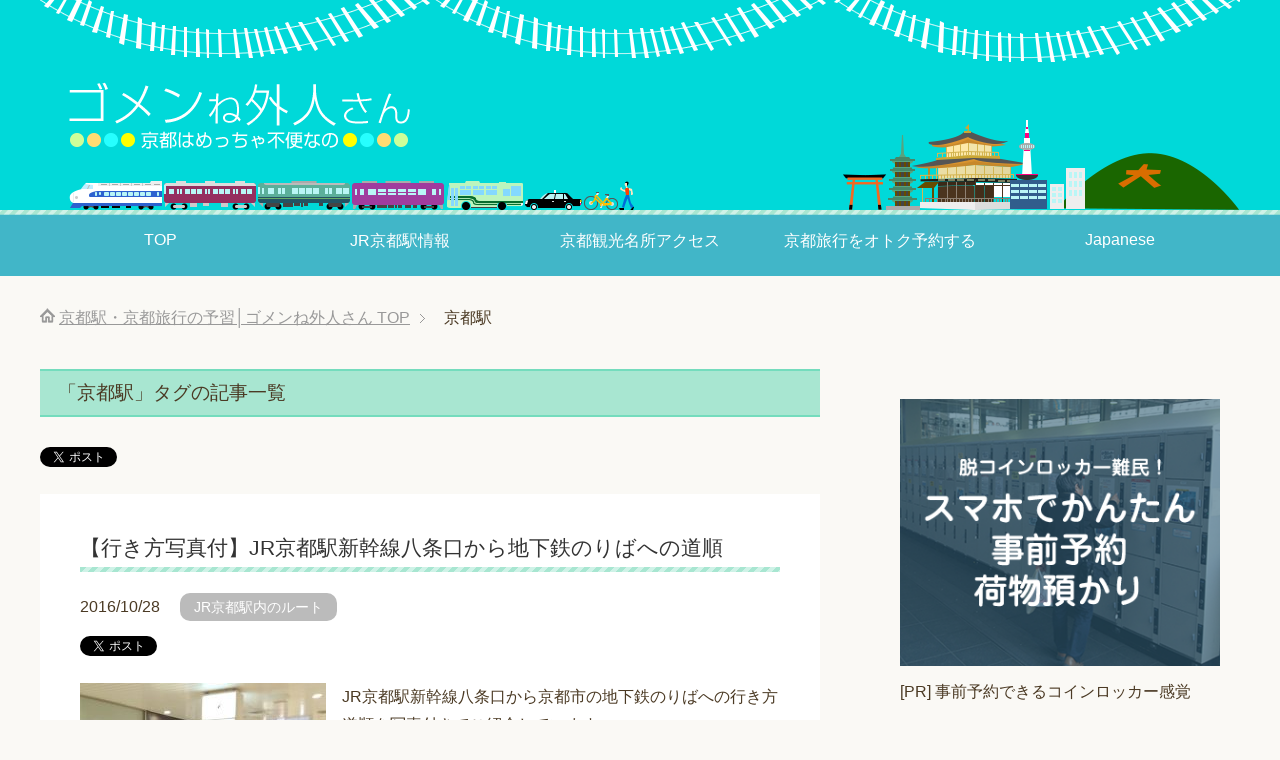

--- FILE ---
content_type: text/html; charset=UTF-8
request_url: https://www.kyotojapantravelmap.jp/tag/kyotostation/
body_size: 9363
content:
<!DOCTYPE html>
<html lang="ja" class="col2" itemscope itemtype="http://schema.org/Blog">
<head prefix="og: http://ogp.me/ns# fb: http://ogp.me/ns/fb#">

<title>「京都駅」タグの記事一覧 | 京都駅・京都旅行の予習│ゴメンね外人さん</title>
<meta charset="UTF-8">
<meta http-equiv="X-UA-Compatible" content="IE=edge">
<meta name="viewport" content="width=device-width, initial-scale=1.0">
<meta name="keywords" content="kyoto,japan,travel,map,guide,tourism, tourist,trip,京都駅">
<link rel="canonical" href="京都駅" />
<link rel='dns-prefetch' href='//s.w.org' />
<link rel="alternate" type="application/rss+xml" title="京都駅・京都旅行の予習│ゴメンね外人さん &raquo; フィード" href="https://www.kyotojapantravelmap.jp/feed/" />
<link rel="alternate" type="application/rss+xml" title="京都駅・京都旅行の予習│ゴメンね外人さん &raquo; コメントフィード" href="https://www.kyotojapantravelmap.jp/comments/feed/" />
<link rel="alternate" type="application/rss+xml" title="京都駅・京都旅行の予習│ゴメンね外人さん &raquo; 京都駅 タグのフィード" href="https://www.kyotojapantravelmap.jp/tag/kyotostation/feed/" />
		<script type="text/javascript">
			window._wpemojiSettings = {"baseUrl":"https:\/\/s.w.org\/images\/core\/emoji\/2.2.1\/72x72\/","ext":".png","svgUrl":"https:\/\/s.w.org\/images\/core\/emoji\/2.2.1\/svg\/","svgExt":".svg","source":{"concatemoji":"https:\/\/www.kyotojapantravelmap.jp\/wp-includes\/js\/wp-emoji-release.min.js?ver=4.7.29"}};
			!function(t,a,e){var r,n,i,o=a.createElement("canvas"),l=o.getContext&&o.getContext("2d");function c(t){var e=a.createElement("script");e.src=t,e.defer=e.type="text/javascript",a.getElementsByTagName("head")[0].appendChild(e)}for(i=Array("flag","emoji4"),e.supports={everything:!0,everythingExceptFlag:!0},n=0;n<i.length;n++)e.supports[i[n]]=function(t){var e,a=String.fromCharCode;if(!l||!l.fillText)return!1;switch(l.clearRect(0,0,o.width,o.height),l.textBaseline="top",l.font="600 32px Arial",t){case"flag":return(l.fillText(a(55356,56826,55356,56819),0,0),o.toDataURL().length<3e3)?!1:(l.clearRect(0,0,o.width,o.height),l.fillText(a(55356,57331,65039,8205,55356,57096),0,0),e=o.toDataURL(),l.clearRect(0,0,o.width,o.height),l.fillText(a(55356,57331,55356,57096),0,0),e!==o.toDataURL());case"emoji4":return l.fillText(a(55357,56425,55356,57341,8205,55357,56507),0,0),e=o.toDataURL(),l.clearRect(0,0,o.width,o.height),l.fillText(a(55357,56425,55356,57341,55357,56507),0,0),e!==o.toDataURL()}return!1}(i[n]),e.supports.everything=e.supports.everything&&e.supports[i[n]],"flag"!==i[n]&&(e.supports.everythingExceptFlag=e.supports.everythingExceptFlag&&e.supports[i[n]]);e.supports.everythingExceptFlag=e.supports.everythingExceptFlag&&!e.supports.flag,e.DOMReady=!1,e.readyCallback=function(){e.DOMReady=!0},e.supports.everything||(r=function(){e.readyCallback()},a.addEventListener?(a.addEventListener("DOMContentLoaded",r,!1),t.addEventListener("load",r,!1)):(t.attachEvent("onload",r),a.attachEvent("onreadystatechange",function(){"complete"===a.readyState&&e.readyCallback()})),(r=e.source||{}).concatemoji?c(r.concatemoji):r.wpemoji&&r.twemoji&&(c(r.twemoji),c(r.wpemoji)))}(window,document,window._wpemojiSettings);
		</script>
		<style type="text/css">
img.wp-smiley,
img.emoji {
	display: inline !important;
	border: none !important;
	box-shadow: none !important;
	height: 1em !important;
	width: 1em !important;
	margin: 0 .07em !important;
	vertical-align: -0.1em !important;
	background: none !important;
	padding: 0 !important;
}
</style>
<link rel='stylesheet' id='contact-form-7-css'  href='https://www.kyotojapantravelmap.jp/wp-content/plugins/contact-form-7/includes/css/styles.css?ver=4.7' type='text/css' media='all' />
<link rel='stylesheet' id='keni_base-css'  href='https://www.kyotojapantravelmap.jp/wp-content/themes/keni70_wp_pretty_green_201608031633/base.css?ver=4.7.29' type='text/css' media='all' />
<link rel='stylesheet' id='keni_rwd-css'  href='https://www.kyotojapantravelmap.jp/wp-content/themes/keni70_wp_pretty_green_201608031633/rwd.css?ver=4.7.29' type='text/css' media='all' />
<script type='text/javascript' src='https://www.kyotojapantravelmap.jp/wp-includes/js/jquery/jquery.js?ver=1.12.4'></script>
<script type='text/javascript' src='https://www.kyotojapantravelmap.jp/wp-includes/js/jquery/jquery-migrate.min.js?ver=1.4.1'></script>
<link rel='https://api.w.org/' href='https://www.kyotojapantravelmap.jp/wp-json/' />
<link rel="EditURI" type="application/rsd+xml" title="RSD" href="https://www.kyotojapantravelmap.jp/xmlrpc.php?rsd" />
<link rel="wlwmanifest" type="application/wlwmanifest+xml" href="https://www.kyotojapantravelmap.jp/wp-includes/wlwmanifest.xml" /> 
<meta name="generator" content="WordPress 4.7.29" />

<!-- This site is using AdRotate v4.1 to display their advertisements - https://ajdg.solutions/products/adrotate-for-wordpress/ -->
<!-- AdRotate CSS -->
<style type="text/css" media="screen">
	.g { margin:0px; padding:0px; overflow:hidden; line-height:1; zoom:1; }
	.g img { height:auto; }
	.g-col { position:relative; float:left; }
	.g-col:first-child { margin-left: 0; }
	.g-col:last-child { margin-right: 0; }
	@media only screen and (max-width: 480px) {
		.g-col, .g-dyn, .g-single { width:100%; margin-left:0; margin-right:0; }
	}
</style>
<!-- /AdRotate CSS -->


<!--OGP-->
<meta property="og:type" content="article" />
<meta property="og:url" content="京都駅" />
<meta property="og:title" content="【行き方写真付】JR京都駅新幹線八条口から地下鉄のりばへの道順" />
<meta property="og:description" content="【必見】せっかくの京都観光を失敗しないための交通予習！" />
<meta property="og:site_name" content="京都駅・京都旅行の予習│ゴメンね外人さん" />
<meta property="og:image" content="https://www.kyotojapantravelmap.jp/wp-content/themes/keni70_wp_standard_red_201606240328/ogp.jpg" />
<meta property="fb:app_id" content="203600150057457" />
<meta property="og:locale" content="ja_JP" />
<!--OGP-->

<!-- Twitter Cards -->
<meta name="twitter:card" content="summary" />
<meta name="twitter:site" content="kyoto_gomen" />
<meta name="twitter:title" content="【行き方写真付】JR京都駅新幹線八条口から地下鉄のりばへの道順" />
<meta name="twitter:description" content="【必見】せっかくの京都観光を失敗しないための交通予習！" />
<meta name="twitter:image" content="https://www.kyotojapantravelmap.jp/wp-content/uploads/2016/10/kyotosta-hachijyoside-subway10.jpg" />
<!--Twitter Cards-->

<!--microdata-->
<meta itemprop="name" content="【行き方写真付】JR京都駅新幹線八条口から地下鉄のりばへの道順" />
<meta itemprop="description" content="【必見】せっかくの京都観光を失敗しないための交通予習！" />
<meta itemprop="image" content="https://www.kyotojapantravelmap.jp/wp-content/themes/keni70_wp_standard_red_201606240328/ogp.jpg" />
<!--microdata-->
<link rel="shortcut icon" type="image/x-icon" href="https://www.kyotojapantravelmap.jp/wp-content/themes/keni70_wp_pretty_green_201608031633/favicon.ico">
<link rel="apple-touch-icon" href="https://www.kyotojapantravelmap.jp/wp-content/themes/keni70_wp_pretty_green_201608031633/images/apple-touch-icon.png">
<link rel="apple-touch-icon-precomposed" href="https://www.kyotojapantravelmap.jp/wp-content/themes/keni70_wp_pretty_green_201608031633/images/apple-touch-icon.png">
<link rel="icon" href="https://www.kyotojapantravelmap.jp/wp-content/themes/keni70_wp_pretty_green_201608031633/images/apple-touch-icon.png">
<!--[if lt IE 9]><script src="https://www.kyotojapantravelmap.jp/wp-content/themes/keni70_wp_pretty_green_201608031633/js/html5.js"></script><![endif]-->
<!--↓ 旧Google Analytics -->
<script>
  (function(i,s,o,g,r,a,m){i['GoogleAnalyticsObject']=r;i[r]=i[r]||function(){
  (i[r].q=i[r].q||[]).push(arguments)},i[r].l=1*new Date();a=s.createElement(o),
  m=s.getElementsByTagName(o)[0];a.async=1;a.src=g;m.parentNode.insertBefore(a,m)
  })(window,document,'script','https://www.google-analytics.com/analytics.js','ga');

  ga('create', 'UA-81678157-1', 'auto');
  ga('send', 'pageview');

</script>
<!--↑ 旧Google Analytics -->
<!-- Global site tag (gtag.js) - Google Analytics4↓ -->
<script async src="https://www.googletagmanager.com/gtag/js?id=G-29QW8WDQT2"></script>
<script>
  window.dataLayer = window.dataLayer || [];
  function gtag(){dataLayer.push(arguments);}
  gtag('js', new Date());

  gtag('config', 'G-29QW8WDQT2');
</script>
<!-- Global site tag (gtag.js) - Google Analytics4↑ -->

</head>
	<body class="archive tag tag-kyotostation tag-15">
	
	<div class="container">
		<header id="top" class="site-header ">	
		<div class="site-header-in">
			<div class="site-header-conts">
				<p class="site-title pc_image"><a href="https://www.kyotojapantravelmap.jp"><img src="https://www.kyotojapantravelmap.jp/wp-content/uploads/2016/08/header-img-1.png" alt="京都駅・京都旅行の予習│ゴメンね外人さん" /></a></p>
				<p class="site-title sp_image"><a href="https://www.kyotojapantravelmap.jp"><img src="/wp-content/themes/keni70_wp_pretty_green_201608031633/images/topimage-jp-sp.png" alt="京都駅・京都旅行の予習│ゴメンね外人さん" /></a></p>
			</div>
		</div>
		<!--▼グローバルナビ-->
		<nav class="global-nav">
			<div class="global-nav-in">
				<div class="global-nav-panel"><span class="btn-global-nav icon-gn-menu">メニュー</span></div>
				<ul id="menu">
				<li class="menu-item menu-item-type-post_type menu-item-object-page menu-item-home menu-item-38"><a href="https://www.kyotojapantravelmap.jp/">TOP</a></li>
<li class="menu-item menu-item-type-post_type menu-item-object-post menu-item-1945"><a href="https://www.kyotojapantravelmap.jp/kyotostation-stationyard/">JR京都駅情報</a></li>
<li class="menu-item menu-item-type-post_type menu-item-object-post menu-item-4924"><a href="https://www.kyotojapantravelmap.jp/kyototravelmap-index/">京都観光名所アクセス</a></li>
<li class="menu-item menu-item-type-custom menu-item-object-custom menu-item-5161"><a href="https://www.kyotojapantravelmap.jp/booking/">京都旅行をオトク予約する</a></li>
<li class="menu-item menu-item-type-custom menu-item-object-custom menu-item-home menu-item-has-children menu-item-18"><a href="http://www.kyotojapantravelmap.jp/">Japanese</a>
<ul class="sub-menu">
	<li class="menu-item menu-item-type-custom menu-item-object-custom menu-item-3812"><a href="https://www.kyotojapantravelmap.jp/cn/kyotosta-shoplist/">Chinese</a></li>
</ul>
</li>
				</ul>
			</div>
		</nav>
		<!--▲グローバルナビ-->
	<script src='https://www.google.com/recaptcha/api.js'></script>
<!--↑contact7reCAPTCHA V2-->
	</header>
<!--▲サイトヘッダー-->
<div class="main-body">
<div class="main-body-in">

<!--▼パン屑ナビ-->
<nav class="breadcrumbs">
<ol class="breadcrumbs-in" itemscope itemtype="http://schema.org/BreadcrumbList">
<li class="bcl-first" itemprop="itemListElement" itemscope itemtype="http://schema.org/ListItem">
	<a itemprop="item" href="https://www.kyotojapantravelmap.jp"><span itemprop="name">京都駅・京都旅行の予習│ゴメンね外人さん</span> TOP</a>
	<meta itemprop="position" content="1" />
</li>
<li class="bcl-last">京都駅</li>
</ol>
</nav>
<!--▲パン屑ナビ-->

	<!--▼メインコンテンツ-->
	<main>
	<div class="main-conts">

		<h1 class="archive-title">「京都駅」タグの記事一覧</h1>

<div class="float-area">
<aside class="sns-list">
<ul>
<li class="sb-tweet">
<a href="https://twitter.com/share" class="twitter-share-button" data-lang="ja">ツイート</a>
</li>
<li class="sb-hatebu">
<a href="http://b.hatena.ne.jp/entry/" class="hatena-bookmark-button" data-hatena-bookmark-layout="simple-balloon" title="Add this entry to Hatena Bookmark."><img src="https://b.st-hatena.com/images/entry-button/button-only@2x.png" alt="Add this entry to Hatena Bookmark." width="20" height="20" style="border: none;" /></a>
</li>
<li class="sb-fb-like">
<div class="fb-like" data-width="110" data-layout="button_count" data-action="like" data-show-faces="false" data-share="true"></div>
</li>
<li class="sb-gplus">
<div class="g-plusone" data-size="medium"></div></li>
</ul>
</aside></div>

		
	<article id="post-1411" class="section-wrap">
		<div class="section-in">
		<header class="article-header">
			<h2 class="section-title"><a href="https://www.kyotojapantravelmap.jp/kyotosta-hachijyoside-subway/" title="【行き方写真付】JR京都駅新幹線八条口から地下鉄のりばへの道順">【行き方写真付】JR京都駅新幹線八条口から地下鉄のりばへの道順</a></h2>
			<p class="post-date"><time datetime="2016-10-28">2016/10/28</time></p>
			<div class="post-cat">
<span class="cat cat046" style="background-color: #BBB;"><a href="https://www.kyotojapantravelmap.jp/category/kyotosta-route/" style="color: #FFF;">JR京都駅内のルート</a></span>

</div>
<aside class="sns-list">
<ul>
<li class="sb-tweet">
<a href="https://twitter.com/share" data-text="【行き方写真付】JR京都駅新幹線八条口から地下鉄のりばへの道順 | 京都駅・京都旅行の予習│ゴメンね外人さん" data-url="https://www.kyotojapantravelmap.jp/kyotosta-hachijyoside-subway/" class="twitter-share-button" data-lang="ja">ツイート</a>
</li>
<li class="sb-hatebu">
<a href="http://b.hatena.ne.jp/entry/https://www.kyotojapantravelmap.jp/kyotosta-hachijyoside-subway/" data-hatena-bookmark-title="【行き方写真付】JR京都駅新幹線八条口から地下鉄のりばへの道順 | 京都駅・京都旅行の予習│ゴメンね外人さん" class="hatena-bookmark-button" data-hatena-bookmark-layout="simple-balloon" title="Add this entry to Hatena Bookmark."><img src="https://b.st-hatena.com/images/entry-button/button-only@2x.png" alt="Add this entry to Hatena Bookmark." width="20" height="20" style="border: none;" /></a>
</li>
<li class="sb-fb-like">
<div class="fb-like" data-width="110" data-href="https://www.kyotojapantravelmap.jp/kyotosta-hachijyoside-subway/" data-layout="button_count" data-action="like" data-show-faces="false" data-share="true"></div>
</li>
<li class="sb-gplus">
<div class="g-plusone" data-href="https://www.kyotojapantravelmap.jp/kyotosta-hachijyoside-subway/" data-size="medium"></div></li>
</ul>
</aside>		</header>
		<div class="article-body">
		<div class="eye-catch"><a href="https://www.kyotojapantravelmap.jp/kyotosta-hachijyoside-subway/" title="【行き方写真付】JR京都駅新幹線八条口から地下鉄のりばへの道順"><img width="246" height="200" src="https://www.kyotojapantravelmap.jp/wp-content/uploads/2016/10/kyotosta-hachijyoside-subway10-246x200.jpg" class="attachment-post-thumbnail size-post-thumbnail wp-post-image" alt="JR京都駅新幹線八条口のりばから京都市地下地下鉄への行き方道順10" /></a></div>
		<p>JR京都駅新幹線八条口から京都市の地下鉄のりばへの行き方道順を写真付きでご紹介しています。</p>
		<p class="link-next"><a href="https://www.kyotojapantravelmap.jp/kyotosta-hachijyoside-subway/">続きを読む</a></p>
		</div>
		</div>
	</article>


	<article id="post-1400" class="section-wrap">
		<div class="section-in">
		<header class="article-header">
			<h2 class="section-title"><a href="https://www.kyotojapantravelmap.jp/kyotostahome-hachijyoside/" title="【行き方写真付】JR京都駅ホームから新幹線八条口のりばまでの道順">【行き方写真付】JR京都駅ホームから新幹線八条口のりばまでの道順</a></h2>
			<p class="post-date"><time datetime="2016-10-28">2016/10/28</time></p>
			<div class="post-cat">
<span class="cat cat046" style="background-color: #BBB;"><a href="https://www.kyotojapantravelmap.jp/category/kyotosta-route/" style="color: #FFF;">JR京都駅内のルート</a></span>

</div>
<aside class="sns-list">
<ul>
<li class="sb-tweet">
<a href="https://twitter.com/share" data-text="【行き方写真付】JR京都駅ホームから新幹線八条口のりばまでの道順 | 京都駅・京都旅行の予習│ゴメンね外人さん" data-url="https://www.kyotojapantravelmap.jp/kyotostahome-hachijyoside/" class="twitter-share-button" data-lang="ja">ツイート</a>
</li>
<li class="sb-hatebu">
<a href="http://b.hatena.ne.jp/entry/https://www.kyotojapantravelmap.jp/kyotostahome-hachijyoside/" data-hatena-bookmark-title="【行き方写真付】JR京都駅ホームから新幹線八条口のりばまでの道順 | 京都駅・京都旅行の予習│ゴメンね外人さん" class="hatena-bookmark-button" data-hatena-bookmark-layout="simple-balloon" title="Add this entry to Hatena Bookmark."><img src="https://b.st-hatena.com/images/entry-button/button-only@2x.png" alt="Add this entry to Hatena Bookmark." width="20" height="20" style="border: none;" /></a>
</li>
<li class="sb-fb-like">
<div class="fb-like" data-width="110" data-href="https://www.kyotojapantravelmap.jp/kyotostahome-hachijyoside/" data-layout="button_count" data-action="like" data-show-faces="false" data-share="true"></div>
</li>
<li class="sb-gplus">
<div class="g-plusone" data-href="https://www.kyotojapantravelmap.jp/kyotostahome-hachijyoside/" data-size="medium"></div></li>
</ul>
</aside>		</header>
		<div class="article-body">
		<div class="eye-catch"><a href="https://www.kyotojapantravelmap.jp/kyotostahome-hachijyoside/" title="【行き方写真付】JR京都駅ホームから新幹線八条口のりばまでの道順"><img width="246" height="200" src="https://www.kyotojapantravelmap.jp/wp-content/uploads/2016/09/kyotosta-ticketgate-e-246x200.jpg" class="attachment-post-thumbnail size-post-thumbnail wp-post-image" alt="JR京都駅新幹線八条口" /></a></div>
		<p>JR京都駅ホームから新幹線八条口のりばまでの道順を写真付きでご紹介しています。</p>
		<p class="link-next"><a href="https://www.kyotojapantravelmap.jp/kyotostahome-hachijyoside/">続きを読む</a></p>
		</div>
		</div>
	</article>


	<article id="post-442" class="section-wrap">
		<div class="section-in">
		<header class="article-header">
			<h2 class="section-title"><a href="https://www.kyotojapantravelmap.jp/kyotostation-centralgate-bullettrain/" title="【行き方写真付】JR京都駅中央口（烏丸口）から新幹線中央口までの道順">【行き方写真付】JR京都駅中央口（烏丸口）から新幹線中央口までの道順</a></h2>
			<p class="post-date"><time datetime="2016-09-04">2016/09/04</time></p>
			<div class="post-cat">
<span class="cat cat004" style="background-color: #BBB;"><a href="https://www.kyotojapantravelmap.jp/category/kyotostation/" style="color: #FFF;">JR京都駅</a></span>
<span class="cat cat046" style="background-color: #BBB;"><a href="https://www.kyotojapantravelmap.jp/category/kyotosta-route/" style="color: #FFF;">JR京都駅内のルート</a></span>

</div>
<aside class="sns-list">
<ul>
<li class="sb-tweet">
<a href="https://twitter.com/share" data-text="【行き方写真付】JR京都駅中央口（烏丸口）から新幹線中央口までの道順 | 京都駅・京都旅行の予習│ゴメンね外人さん" data-url="https://www.kyotojapantravelmap.jp/kyotostation-centralgate-bullettrain/" class="twitter-share-button" data-lang="ja">ツイート</a>
</li>
<li class="sb-hatebu">
<a href="http://b.hatena.ne.jp/entry/https://www.kyotojapantravelmap.jp/kyotostation-centralgate-bullettrain/" data-hatena-bookmark-title="【行き方写真付】JR京都駅中央口（烏丸口）から新幹線中央口までの道順 | 京都駅・京都旅行の予習│ゴメンね外人さん" class="hatena-bookmark-button" data-hatena-bookmark-layout="simple-balloon" title="Add this entry to Hatena Bookmark."><img src="https://b.st-hatena.com/images/entry-button/button-only@2x.png" alt="Add this entry to Hatena Bookmark." width="20" height="20" style="border: none;" /></a>
</li>
<li class="sb-fb-like">
<div class="fb-like" data-width="110" data-href="https://www.kyotojapantravelmap.jp/kyotostation-centralgate-bullettrain/" data-layout="button_count" data-action="like" data-show-faces="false" data-share="true"></div>
</li>
<li class="sb-gplus">
<div class="g-plusone" data-href="https://www.kyotojapantravelmap.jp/kyotostation-centralgate-bullettrain/" data-size="medium"></div></li>
</ul>
</aside>		</header>
		<div class="article-body">
		<div class="eye-catch"><a href="https://www.kyotojapantravelmap.jp/kyotostation-centralgate-bullettrain/" title="【行き方写真付】JR京都駅中央口（烏丸口）から新幹線中央口までの道順"><img width="246" height="200" src="https://www.kyotojapantravelmap.jp/wp-content/uploads/2016/09/kyotost-chuouchuou11-246x200.jpg" class="attachment-post-thumbnail size-post-thumbnail wp-post-image" alt="京都駅新幹線中央口" /></a></div>
		<p>京都駅中央口（烏丸口）から新幹線中央口までの道順を写真付でわかりやすく解説しています。</p>
		<p class="link-next"><a href="https://www.kyotojapantravelmap.jp/kyotostation-centralgate-bullettrain/">続きを読む</a></p>
		</div>
		</div>
	</article>


	<article id="post-367" class="section-wrap">
		<div class="section-in">
		<header class="article-header">
			<h2 class="section-title"><a href="https://www.kyotojapantravelmap.jp/kyototravel-knowhow/" title="イライラしない京都旅行は地下鉄と電車が基本ですよ〜">イライラしない京都旅行は地下鉄と電車が基本ですよ〜</a></h2>
			<p class="post-date"><time datetime="2016-08-19">2016/08/19</time></p>
			<div class="post-cat">
<span class="cat cat005" style="background-color: #BBB;"><a href="https://www.kyotojapantravelmap.jp/category/kyotosubwaymap/" style="color: #FFF;">京都地下鉄</a></span>
<span class="cat cat002" style="background-color: #BBB;"><a href="https://www.kyotojapantravelmap.jp/category/kyotobusmap/" style="color: #FFF;">京都市バス</a></span>
<span class="cat cat048" style="background-color: #BBB;"><a href="https://www.kyotojapantravelmap.jp/category/kyotohotspot/" style="color: #FFF;">京都観光名所アクセス</a></span>

</div>
<aside class="sns-list">
<ul>
<li class="sb-tweet">
<a href="https://twitter.com/share" data-text="イライラしない京都旅行は地下鉄と電車が基本ですよ〜 | 京都駅・京都旅行の予習│ゴメンね外人さん" data-url="https://www.kyotojapantravelmap.jp/kyototravel-knowhow/" class="twitter-share-button" data-lang="ja">ツイート</a>
</li>
<li class="sb-hatebu">
<a href="http://b.hatena.ne.jp/entry/https://www.kyotojapantravelmap.jp/kyototravel-knowhow/" data-hatena-bookmark-title="イライラしない京都旅行は地下鉄と電車が基本ですよ〜 | 京都駅・京都旅行の予習│ゴメンね外人さん" class="hatena-bookmark-button" data-hatena-bookmark-layout="simple-balloon" title="Add this entry to Hatena Bookmark."><img src="https://b.st-hatena.com/images/entry-button/button-only@2x.png" alt="Add this entry to Hatena Bookmark." width="20" height="20" style="border: none;" /></a>
</li>
<li class="sb-fb-like">
<div class="fb-like" data-width="110" data-href="https://www.kyotojapantravelmap.jp/kyototravel-knowhow/" data-layout="button_count" data-action="like" data-show-faces="false" data-share="true"></div>
</li>
<li class="sb-gplus">
<div class="g-plusone" data-href="https://www.kyotojapantravelmap.jp/kyototravel-knowhow/" data-size="medium"></div></li>
</ul>
</aside>		</header>
		<div class="article-body">
		<div class="eye-catch"><a href="https://www.kyotojapantravelmap.jp/kyototravel-knowhow/" title="イライラしない京都旅行は地下鉄と電車が基本ですよ〜"><img width="246" height="200" src="https://www.kyotojapantravelmap.jp/wp-content/uploads/2016/08/103-246x200.jpg" class="attachment-post-thumbnail size-post-thumbnail wp-post-image" alt="イライラしない京都旅行は地鉄と電車が基本" /></a></div>
		<p>京都観光の時短は、できるだけ市バスを利用せずに、地下鉄・電車をうまく組み合わせるのが基本です。「ゴメンね外人さん」にお任せください。</p>
		<p class="link-next"><a href="https://www.kyotojapantravelmap.jp/kyototravel-knowhow/">続きを読む</a></p>
		</div>
		</div>
	</article>


	<article id="post-359" class="section-wrap">
		<div class="section-in">
		<header class="article-header">
			<h2 class="section-title"><a href="https://www.kyotojapantravelmap.jp/kyotostation-elevator/" title="【地図・写真付】JR京都駅のエレベーター">【地図・写真付】JR京都駅のエレベーター</a></h2>
			<p class="post-date"><time datetime="2016-08-19">2016/08/19</time></p>
			<div class="post-cat">
<span class="cat cat004" style="background-color: #BBB;"><a href="https://www.kyotojapantravelmap.jp/category/kyotostation/" style="color: #FFF;">JR京都駅</a></span>

</div>
<aside class="sns-list">
<ul>
<li class="sb-tweet">
<a href="https://twitter.com/share" data-text="【地図・写真付】JR京都駅のエレベーター | 京都駅・京都旅行の予習│ゴメンね外人さん" data-url="https://www.kyotojapantravelmap.jp/kyotostation-elevator/" class="twitter-share-button" data-lang="ja">ツイート</a>
</li>
<li class="sb-hatebu">
<a href="http://b.hatena.ne.jp/entry/https://www.kyotojapantravelmap.jp/kyotostation-elevator/" data-hatena-bookmark-title="【地図・写真付】JR京都駅のエレベーター | 京都駅・京都旅行の予習│ゴメンね外人さん" class="hatena-bookmark-button" data-hatena-bookmark-layout="simple-balloon" title="Add this entry to Hatena Bookmark."><img src="https://b.st-hatena.com/images/entry-button/button-only@2x.png" alt="Add this entry to Hatena Bookmark." width="20" height="20" style="border: none;" /></a>
</li>
<li class="sb-fb-like">
<div class="fb-like" data-width="110" data-href="https://www.kyotojapantravelmap.jp/kyotostation-elevator/" data-layout="button_count" data-action="like" data-show-faces="false" data-share="true"></div>
</li>
<li class="sb-gplus">
<div class="g-plusone" data-href="https://www.kyotojapantravelmap.jp/kyotostation-elevator/" data-size="medium"></div></li>
</ul>
</aside>		</header>
		<div class="article-body">
		<div class="eye-catch"><a href="https://www.kyotojapantravelmap.jp/kyotostation-elevator/" title="【地図・写真付】JR京都駅のエレベーター"><img width="246" height="200" src="https://www.kyotojapantravelmap.jp/wp-content/uploads/2016/08/kyotosta-elevatorG02-246x200.jpg" class="attachment-post-thumbnail size-post-thumbnail wp-post-image" alt="JR京都駅八条口　一般車乗降場行きエレベーター1F" /></a></div>
		<p>京都駅のエレベーターは、「ゴメンね外人さん」で予習。わかりやすい地図、画像付きで迷わない。</p>
		<p class="link-next"><a href="https://www.kyotojapantravelmap.jp/kyotostation-elevator/">続きを読む</a></p>
		</div>
		</div>
	</article>


	<article id="post-215" class="section-wrap">
		<div class="section-in">
		<header class="article-header">
			<h2 class="section-title"><a href="https://www.kyotojapantravelmap.jp/kyotostation-coinlocker/" title="【2020年行き方写真付】JR京都駅構内のコインロッカー難民救出ガイド">【2020年行き方写真付】JR京都駅構内のコインロッカー難民救出ガイド</a></h2>
			<p class="post-date"><time datetime="2016-08-15">2016/08/15</time></p>
			<div class="post-cat">
<span class="cat cat004" style="background-color: #BBB;"><a href="https://www.kyotojapantravelmap.jp/category/kyotostation/" style="color: #FFF;">JR京都駅</a></span>

</div>
<aside class="sns-list">
<ul>
<li class="sb-tweet">
<a href="https://twitter.com/share" data-text="【2020年行き方写真付】JR京都駅構内のコインロッカー難民救出ガイド | 京都駅・京都旅行の予習│ゴメンね外人さん" data-url="https://www.kyotojapantravelmap.jp/kyotostation-coinlocker/" class="twitter-share-button" data-lang="ja">ツイート</a>
</li>
<li class="sb-hatebu">
<a href="http://b.hatena.ne.jp/entry/https://www.kyotojapantravelmap.jp/kyotostation-coinlocker/" data-hatena-bookmark-title="【2020年行き方写真付】JR京都駅構内のコインロッカー難民救出ガイド | 京都駅・京都旅行の予習│ゴメンね外人さん" class="hatena-bookmark-button" data-hatena-bookmark-layout="simple-balloon" title="Add this entry to Hatena Bookmark."><img src="https://b.st-hatena.com/images/entry-button/button-only@2x.png" alt="Add this entry to Hatena Bookmark." width="20" height="20" style="border: none;" /></a>
</li>
<li class="sb-fb-like">
<div class="fb-like" data-width="110" data-href="https://www.kyotojapantravelmap.jp/kyotostation-coinlocker/" data-layout="button_count" data-action="like" data-show-faces="false" data-share="true"></div>
</li>
<li class="sb-gplus">
<div class="g-plusone" data-href="https://www.kyotojapantravelmap.jp/kyotostation-coinlocker/" data-size="medium"></div></li>
</ul>
</aside>		</header>
		<div class="article-body">
		<div class="eye-catch"><a href="https://www.kyotojapantravelmap.jp/kyotostation-coinlocker/" title="【2020年行き方写真付】JR京都駅構内のコインロッカー難民救出ガイド"><img width="246" height="200" src="https://www.kyotojapantravelmap.jp/wp-content/uploads/2016/08/kyotosta-coinlockerB1B2-map-j-181110-246x200.png" class="attachment-post-thumbnail size-post-thumbnail wp-post-image" alt="JR京都駅コインロッカーmap　B1・B2" /></a></div>
		<p>行き方写真付きでJR京都駅構内のコインロッカーをご紹介しています。JR京都駅でコインロッカー難民にならないために予習してくださいね。</p>
		<p class="link-next"><a href="https://www.kyotojapantravelmap.jp/kyotostation-coinlocker/">続きを読む</a></p>
		</div>
		</div>
	</article>


	<article id="post-147" class="section-wrap">
		<div class="section-in">
		<header class="article-header">
			<h2 class="section-title"><a href="https://www.kyotojapantravelmap.jp/kyotostaion-kyotocitybusmap/" title="【行き方写真付】JR京都駅のバス乗り場・バス停がわかりづらいので解説します">【行き方写真付】JR京都駅のバス乗り場・バス停がわかりづらいので解説します</a></h2>
			<p class="post-date"><time datetime="2016-08-11">2016/08/11</time></p>
			<div class="post-cat">
<span class="cat cat004" style="background-color: #BBB;"><a href="https://www.kyotojapantravelmap.jp/category/kyotostation/" style="color: #FFF;">JR京都駅</a></span>
<span class="cat cat002" style="background-color: #BBB;"><a href="https://www.kyotojapantravelmap.jp/category/kyotobusmap/" style="color: #FFF;">京都市バス</a></span>

</div>
<aside class="sns-list">
<ul>
<li class="sb-tweet">
<a href="https://twitter.com/share" data-text="【行き方写真付】JR京都駅のバス乗り場・バス停がわかりづらいので解説します | 京都駅・京都旅行の予習│ゴメンね外人さん" data-url="https://www.kyotojapantravelmap.jp/kyotostaion-kyotocitybusmap/" class="twitter-share-button" data-lang="ja">ツイート</a>
</li>
<li class="sb-hatebu">
<a href="http://b.hatena.ne.jp/entry/https://www.kyotojapantravelmap.jp/kyotostaion-kyotocitybusmap/" data-hatena-bookmark-title="【行き方写真付】JR京都駅のバス乗り場・バス停がわかりづらいので解説します | 京都駅・京都旅行の予習│ゴメンね外人さん" class="hatena-bookmark-button" data-hatena-bookmark-layout="simple-balloon" title="Add this entry to Hatena Bookmark."><img src="https://b.st-hatena.com/images/entry-button/button-only@2x.png" alt="Add this entry to Hatena Bookmark." width="20" height="20" style="border: none;" /></a>
</li>
<li class="sb-fb-like">
<div class="fb-like" data-width="110" data-href="https://www.kyotojapantravelmap.jp/kyotostaion-kyotocitybusmap/" data-layout="button_count" data-action="like" data-show-faces="false" data-share="true"></div>
</li>
<li class="sb-gplus">
<div class="g-plusone" data-href="https://www.kyotojapantravelmap.jp/kyotostaion-kyotocitybusmap/" data-size="medium"></div></li>
</ul>
</aside>		</header>
		<div class="article-body">
		<div class="eye-catch"><a href="https://www.kyotojapantravelmap.jp/kyotostaion-kyotocitybusmap/" title="【行き方写真付】JR京都駅のバス乗り場・バス停がわかりづらいので解説します"><img width="246" height="200" src="https://www.kyotojapantravelmap.jp/wp-content/uploads/2016/08/kyotost-busstop-246x200.png" class="attachment-post-thumbnail size-post-thumbnail wp-post-image" alt="京都駅市バスバス乗り場・バス停" /></a></div>
		<p>JR京都駅のバスのりば（乗り場)・バス停のわかりやすい地図です。京都市バスで行く観光名所までの時間もバッチリわかるガイド付き。</p>
		<p class="link-next"><a href="https://www.kyotojapantravelmap.jp/kyotostaion-kyotocitybusmap/">続きを読む</a></p>
		</div>
		</div>
	</article>


	</div><!--main-conts-->
	</main>
	<!--▲メインコンテンツ-->

	<!--▼サブコンテンツ-->
	<aside class="sub-conts sidebar">
		<section id="text-4" class="section-wrap widget-conts widget_text"><div class="section-in">			<div class="textwidget"><!-- 
<a href="https://www.kyotojapantravelmap.jp/booking/">
<img src="https://www.kyotojapantravelmap.jp/wp-content/uploads/2020/02/ba-booking-w360-200218.png" alt="新幹線+宿の予約、格安高速バス予約、ホテル最大99％オフ、お得に京都を予約する" width="360" height="480" class="aligncenter size-full wp-image-1990" /></a>
<p>京都人が教える！こんなにもゆったりできる京都旅行は今の今だけ！</p>
 -->

<a href="https://cloak.ecbo.io/ja?a=kjtmap" target="_blank">
<img src="https://www.kyotojapantravelmap.jp/wp-content/uploads/2016/08/banner-ecbo336.png" alt="コインロッカー難民救出！スマホで予約でかんたん荷物預かり" width="336" height="280" class="aligncenter size-full wp-image-1990" /></a>
<p>[PR] 事前予約できるコインロッカー感覚</p></div>
		</div></section><section id="search-2" class="section-wrap widget-conts widget_search"><div class="section-in"><h3 class="section-title">サイト内検索</h3><form method="get" id="searchform" action="https://www.kyotojapantravelmap.jp/">
	<div class="search-box">
		<input class="search" type="text" value="" name="s" id="s"><button id="searchsubmit" class="btn-search"><img alt="检索" width="32" height="20" src="https://www.kyotojapantravelmap.jp/wp-content/themes/keni70_wp_pretty_green_201608031633/images/icon/icon-btn-search.png"></button>
	</div>
</form></div></section><section id="keni_pv-3" class="section-wrap widget-conts widget_keni_pv"><div class="section-in"><h3 class="section-title">PV数ランキング</h3>
<ol class="ranking-list ranking-list01">
<li class="rank01">
<h4 class="rank-title"><a href="https://www.kyotojapantravelmap.jp/kyotostation-stationyard/">2020年JR京都駅わかりやすい構内図を作りました</a><span class="num-pv"> (2,419,358pv)</span></h4>
<div class="rank-thumb"><a href="https://www.kyotojapantravelmap.jp/kyotostation-stationyard/"><img width="200" height="200" src="https://www.kyotojapantravelmap.jp/wp-content/uploads/2016/09/kyotosta-stationyard-platform-map-j-181113-200x200.png" class="attachment-middle_thumb size-middle_thumb wp-post-image" alt="すごくわかる京都駅構内図" srcset="https://www.kyotojapantravelmap.jp/wp-content/uploads/2016/09/kyotosta-stationyard-platform-map-j-181113-200x200.png 200w, https://www.kyotojapantravelmap.jp/wp-content/uploads/2016/09/kyotosta-stationyard-platform-map-j-181113-150x150.png 150w, https://www.kyotojapantravelmap.jp/wp-content/uploads/2016/09/kyotosta-stationyard-platform-map-j-181113-320x320.png 320w, https://www.kyotojapantravelmap.jp/wp-content/uploads/2016/09/kyotosta-stationyard-platform-map-j-181113-100x100.png 100w" sizes="(max-width: 200px) 100vw, 200px" /></a></div>
<p class="rank-desc">わかりやすい京都駅構内図を作りました。京都駅の改札口、コインロッカー、みどりの窓口、エレベーターなども写真付きで説明しています。</p>
</li>
<li class="rank02">
<h4 class="rank-title"><a href="https://www.kyotojapantravelmap.jp/kyotosta-shoplist/">【写真付】JR京都駅構内（改札内）食事やコンビニなどすべてのお店</a><span class="num-pv"> (658,171pv)</span></h4>
<div class="rank-thumb"><a href="https://www.kyotojapantravelmap.jp/kyotosta-shoplist/"><img width="200" height="200" src="https://www.kyotojapantravelmap.jp/wp-content/uploads/2016/10/kyotosta-shoplist0m2-200x200.jpg" class="attachment-middle_thumb size-middle_thumb wp-post-image" alt="京都駅構内のカレーショップ　スパイシーマサラのメニュー" srcset="https://www.kyotojapantravelmap.jp/wp-content/uploads/2016/10/kyotosta-shoplist0m2-200x200.jpg 200w, https://www.kyotojapantravelmap.jp/wp-content/uploads/2016/10/kyotosta-shoplist0m2-150x150.jpg 150w, https://www.kyotojapantravelmap.jp/wp-content/uploads/2016/10/kyotosta-shoplist0m2-320x320.jpg 320w, https://www.kyotojapantravelmap.jp/wp-content/uploads/2016/10/kyotosta-shoplist0m2-100x100.jpg 100w" sizes="(max-width: 200px) 100vw, 200px" /></a></div>
<p class="rank-desc">京都駅構内（改札内）のお店一覧。【写真付】コンビニからカレーショップ、カフェ、駅弁、お土産などいろいろ揃っています。</p>
</li>
<li class="rank03">
<h4 class="rank-title"><a href="https://www.kyotojapantravelmap.jp/kyotostation-coinlocker/">【2020年行き方写真付】JR京都駅構内のコインロッカー難民救出ガイド</a><span class="num-pv"> (589,570pv)</span></h4>
<div class="rank-thumb"><a href="https://www.kyotojapantravelmap.jp/kyotostation-coinlocker/"><img width="200" height="200" src="https://www.kyotojapantravelmap.jp/wp-content/uploads/2016/08/kyotosta-coinlockerB1B2-map-j-181110-200x200.png" class="attachment-middle_thumb size-middle_thumb wp-post-image" alt="JR京都駅コインロッカーmap　B1・B2" srcset="https://www.kyotojapantravelmap.jp/wp-content/uploads/2016/08/kyotosta-coinlockerB1B2-map-j-181110-200x200.png 200w, https://www.kyotojapantravelmap.jp/wp-content/uploads/2016/08/kyotosta-coinlockerB1B2-map-j-181110-320x320.png 320w, https://www.kyotojapantravelmap.jp/wp-content/uploads/2016/08/kyotosta-coinlockerB1B2-map-j-181110-150x150.png 150w, https://www.kyotojapantravelmap.jp/wp-content/uploads/2016/08/kyotosta-coinlockerB1B2-map-j-181110-100x100.png 100w" sizes="(max-width: 200px) 100vw, 200px" /></a></div>
<p class="rank-desc">行き方写真付きでJR京都駅構内のコインロッカーをご紹介しています。JR京都駅でコインロッカー難民にならないために予習してくださいね。</p>
</li>
<li class="rank04">
<h4 class="rank-title"><a href="https://www.kyotojapantravelmap.jp/kyotosta-kiyomizudera/">【行き方写真付】JR京都駅から清水寺への最速アクセス</a><span class="num-pv"> (503,167pv)</span></h4>
<div class="rank-thumb"><a href="https://www.kyotojapantravelmap.jp/kyotosta-kiyomizudera/"><img width="200" height="200" src="https://www.kyotojapantravelmap.jp/wp-content/uploads/2016/11/kiyomizudera-200x200.jpg" class="attachment-middle_thumb size-middle_thumb wp-post-image" alt="清水寺" srcset="https://www.kyotojapantravelmap.jp/wp-content/uploads/2016/11/kiyomizudera-200x200.jpg 200w, https://www.kyotojapantravelmap.jp/wp-content/uploads/2016/11/kiyomizudera-150x150.jpg 150w, https://www.kyotojapantravelmap.jp/wp-content/uploads/2016/11/kiyomizudera-320x320.jpg 320w, https://www.kyotojapantravelmap.jp/wp-content/uploads/2016/11/kiyomizudera-100x100.jpg 100w" sizes="(max-width: 200px) 100vw, 200px" /></a></div>
<p class="rank-desc">JR京都駅から清水寺までの最速アクセスを行き方写真付きで丁寧にご案内しています。</p>
</li>
<li class="rank05">
<h4 class="rank-title"><a href="https://www.kyotojapantravelmap.jp/kyotostation-arashiyama/">【行き方写真付】JR京都駅から嵐山（渡月橋）への最速アクセス</a><span class="num-pv"> (473,741pv)</span></h4>
<div class="rank-thumb"><a href="https://www.kyotojapantravelmap.jp/kyotostation-arashiyama/"><img width="200" height="200" src="https://www.kyotojapantravelmap.jp/wp-content/uploads/2016/10/access-fast-arashiyama-topimage-200x200.jpg" class="attachment-middle_thumb size-middle_thumb wp-post-image" alt="京都の観光地・嵐山渡月橋" srcset="https://www.kyotojapantravelmap.jp/wp-content/uploads/2016/10/access-fast-arashiyama-topimage-200x200.jpg 200w, https://www.kyotojapantravelmap.jp/wp-content/uploads/2016/10/access-fast-arashiyama-topimage-150x150.jpg 150w, https://www.kyotojapantravelmap.jp/wp-content/uploads/2016/10/access-fast-arashiyama-topimage-320x320.jpg 320w, https://www.kyotojapantravelmap.jp/wp-content/uploads/2016/10/access-fast-arashiyama-topimage-100x100.jpg 100w" sizes="(max-width: 200px) 100vw, 200px" /></a></div>
<p class="rank-desc">JR京都駅から嵐山（渡月橋）までの行き方道順を写真付きで解説しています。外人さんも迷わない京都交通案内サイト「ゴメンね外人さん」。</p>
</li>
</ol>
</div></section><section id="text-2" class="section-wrap widget-conts widget_text"><div class="section-in">			<div class="textwidget"><br clear="all">

<a href="https://www.kyotojapantravelmap.jp/hotel-tokyotosta5minutes/">
<img src="https://www.kyotojapantravelmap.jp/wp-content/uploads/2017/04/ba-sp-tokyotosta5minutes-w360b.png" alt="「特集」京都駅近で口コミ8以上評価のホテルまで実際に歩いてみました。徒歩1分〜" width="360" height="120" class="aligncenter size-full wp-image-1990" /></a>

<br clear="all">

<a href="https://www.kyotojapantravelmap.jp/kyotosta-lunchlist/">
<img src="https://www.kyotojapantravelmap.jp/wp-content/uploads/2017/04/ba-sp-kyotosta-lunchlist-w360-1910.png" alt="「特集」京都駅直結京都らしいランチがいただけるお店" width="360" height="120" class="aligncenter size-full wp-image-1990" /></a>

<p><a href="https://www.kyotojapantravelmap.jp/iphone-aukeypl-wd07/">iPhone・スマホでプロみたいなきれいな写真を簡単にとる方法</a></p>

<p><a href="https://www.kyotojapantravelmap.jp/sp-officeworkersecretitem/">なるほど！スマートなサラリーマン秘密出張アイテム特集</a></p>

<p><a href="https://www.kyotojapantravelmap.jp/sp-mamawithchildtravel/">なるほど！スマートな子連れママ必見旅行アイテム特集</a></p>

<p><a href="https://www.kyotojapantravelmap.jp/kyotokimono-rental/">京都駅から2分！オトナ女子におすすめレンタル着物</a></p>

<br clear="all">

<div id="fb-area">
<div class="fb-like" data-href="https://www.facebook.com/kyotojapantravelmap/" data-layout="button" data-action="like" data-size="large" data-show-faces="false" data-share="true"></div>
</div>

<br clear="all">

<a href="https://twitter.com/kyoto_gomen" target="_blank">
<img src="https://www.kyotojapantravelmap.jp/wp-content/uploads/2018/12/twitter.png" alt="ゴメンね外人さんツイッター" width="360" height="80" class="aligncenter size-full wp-image-1990" /></a></div>
		</div></section><section id="text-3" class="section-wrap widget-conts widget_text"><div class="section-in">			<div class="textwidget"><a href="https://px.a8.net/svt/ejp?a8mat=2NZNOG+9B72CY+32FK+64C3L" target="_blank" rel="nofollow">
<img border="0" width="300" height="250" alt="" src="https://www26.a8.net/svt/bgt?aid=161227168563&wid=001&eno=01&mid=s00000014312001028000&mc=1"></a>
<img border="0" width="1" height="1" src="https://www16.a8.net/0.gif?a8mat=2NZNOG+9B72CY+32FK+64C3L" alt="">
</div>
		</div></section>	</aside>
	<!--▲サブコンテンツ-->
	

</div>
</div>

<!--▼サイトフッター-->
<footer class="site-footer">
	<div class="site-footer-in">
	<div class="site-footer-conts">
		<ul class="site-footer-nav"><li id="menu-item-1953" class="menu-item menu-item-type-post_type menu-item-object-page menu-item-home menu-item-1953"><a href="https://www.kyotojapantravelmap.jp/">サイトマップ</a></li>
<li id="menu-item-1926" class="menu-item menu-item-type-post_type menu-item-object-page menu-item-1926"><a href="https://www.kyotojapantravelmap.jp/aboutsite/">ゴメンね外人さんについて</a></li>
<li id="menu-item-1937" class="menu-item menu-item-type-post_type menu-item-object-page menu-item-1937"><a href="https://www.kyotojapantravelmap.jp/privacypolicy/">プライバシーポリシー</a></li>
<li id="menu-item-1940" class="menu-item menu-item-type-post_type menu-item-object-page menu-item-1940"><a href="https://www.kyotojapantravelmap.jp/inquiry/">お問い合わせ</a></li>
</ul>
	</div>
	</div>
	<div class="copyright">
		<p><small>Copyright &#169; 2026 京都駅・京都旅行の予習│ゴメンね外人さん <span>All Rights Reserved.</span></small></p>
	</div>
</footer>
<!--▲サイトフッター-->


<!--▼ページトップ-->
<p class="page-top"><a href="#top"><img class="over" src="https://www.kyotojapantravelmap.jp/wp-content/themes/keni70_wp_pretty_green_201608031633/images/common/page-top_off.png" width="80" height="80" alt="ページの先頭へ"></a></p>
<!--▲ページトップ-->

</div><!--container-->

<script type='text/javascript'>
/* <![CDATA[ */
var click_object = {"ajax_url":"https:\/\/www.kyotojapantravelmap.jp\/wp-admin\/admin-ajax.php"};
/* ]]> */
</script>
<script type='text/javascript' src='https://www.kyotojapantravelmap.jp/wp-content/plugins/adrotate/library/jquery.adrotate.clicktracker.js'></script>
<script type='text/javascript' src='https://www.kyotojapantravelmap.jp/wp-content/plugins/contact-form-7/includes/js/jquery.form.min.js?ver=3.51.0-2014.06.20'></script>
<script type='text/javascript'>
/* <![CDATA[ */
var _wpcf7 = {"recaptcha":{"messages":{"empty":"\u3042\u306a\u305f\u304c\u30ed\u30dc\u30c3\u30c8\u3067\u306f\u306a\u3044\u3053\u3068\u3092\u8a3c\u660e\u3057\u3066\u304f\u3060\u3055\u3044\u3002"}}};
/* ]]> */
</script>
<script type='text/javascript' src='https://www.kyotojapantravelmap.jp/wp-content/plugins/contact-form-7/includes/js/scripts.js?ver=4.7'></script>
<script type='text/javascript' src='https://www.kyotojapantravelmap.jp/wp-content/themes/keni70_wp_pretty_green_201608031633/js/socialButton.js?ver=4.7.29'></script>
<script type='text/javascript' src='https://www.kyotojapantravelmap.jp/wp-content/themes/keni70_wp_pretty_green_201608031633/js/utility.js?ver=4.7.29'></script>
<script type='text/javascript' src='https://www.kyotojapantravelmap.jp/wp-includes/js/wp-embed.min.js?ver=4.7.29'></script>
	

</body>
</html>

--- FILE ---
content_type: text/html; charset=utf-8
request_url: https://accounts.google.com/o/oauth2/postmessageRelay?parent=https%3A%2F%2Fwww.kyotojapantravelmap.jp&jsh=m%3B%2F_%2Fscs%2Fabc-static%2F_%2Fjs%2Fk%3Dgapi.lb.en.2kN9-TZiXrM.O%2Fd%3D1%2Frs%3DAHpOoo_B4hu0FeWRuWHfxnZ3V0WubwN7Qw%2Fm%3D__features__
body_size: 160
content:
<!DOCTYPE html><html><head><title></title><meta http-equiv="content-type" content="text/html; charset=utf-8"><meta http-equiv="X-UA-Compatible" content="IE=edge"><meta name="viewport" content="width=device-width, initial-scale=1, minimum-scale=1, maximum-scale=1, user-scalable=0"><script src='https://ssl.gstatic.com/accounts/o/2580342461-postmessagerelay.js' nonce="v3tz6PWipI2_f5wb3PfEFQ"></script></head><body><script type="text/javascript" src="https://apis.google.com/js/rpc:shindig_random.js?onload=init" nonce="v3tz6PWipI2_f5wb3PfEFQ"></script></body></html>